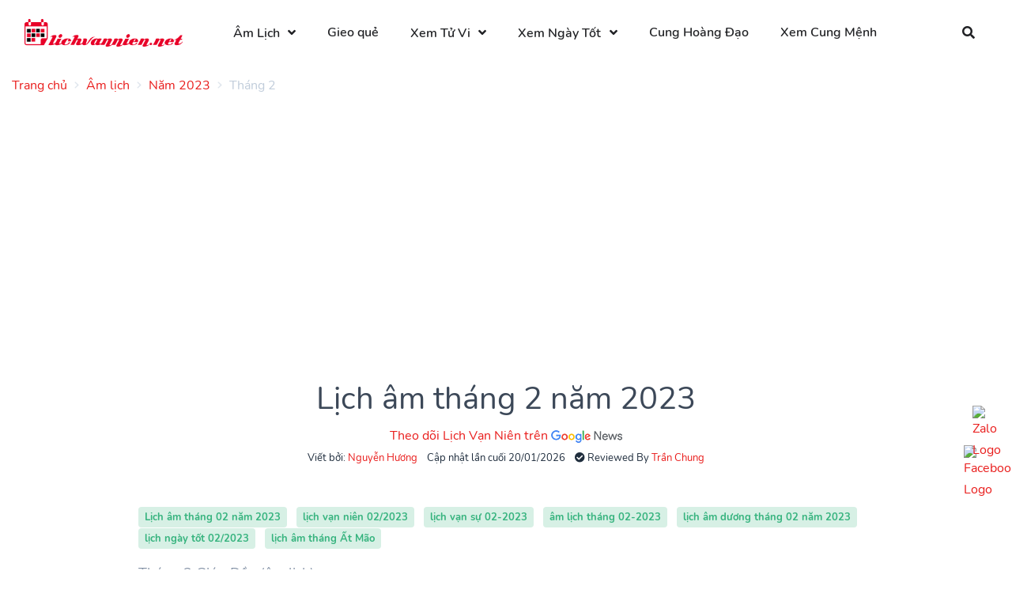

--- FILE ---
content_type: text/html; charset=UTF-8
request_url: https://lichvannien.net/lich-am/nam/2023/thang/2
body_size: 12999
content:
<!doctype html>
<html lang="vi">
<head>
    <meta charset="UTF-8">
<meta name="viewport" content="width=device-width, initial-scale=1.0, maximum-scale=5.0, minimum-scale=1.0">
<meta http-equiv="X-UA-Compatible" content="ie=edge">
<meta name="_token" content="8K4PLF2jSJoePNvIJX68fkB6tmDD4Fn0too8uYyR">

<title>Lịch âm tháng 02/2023 - Lịch vạn niên 02/2023 - Lịch vạn sự tháng 02 năm 2023 - Lịch Vạn Niên</title>
<meta name="description" content="Xem lịch âm tháng 02/2023 - Lịch vạn niên 02/2023 - Lịch vạn sự tháng 02-2023 - Lịch âm dương month/2023 - Lịch ngày tốt month-2023 để biết được ngày tốt ngày xấu trong tháng Ất Mão của năm 2023 cho bạn có thể chọn được ngày tốt: ma chay, cưới hỏi, khai trương...">
<meta name="keywords" content="Lịch âm tháng 02 năm 2023,  lịch vạn niên 02/2023,  lịch vạn sự 02-2023,  âm lịch tháng 02-2023,  lịch âm dương tháng 02 năm 2023,  lịch ngày tốt 02/2023,  lịch âm tháng Ất Mão">
<link rel="canonical" href="https://lichvannien.net/lich-am/nam/2023/thang/2"/>
<meta property="og:title" content="Lịch âm tháng 02/2023 - Lịch vạn niên 02/2023 - Lịch vạn sự tháng 02 năm 2023" />
<meta property="og:description" content="Xem lịch âm tháng 02/2023 - Lịch vạn niên 02/2023 - Lịch vạn sự tháng 02-2023 - Lịch âm dương month/2023 - Lịch ngày tốt month-2023 để biết được ngày tốt ngày xấu trong tháng Ất Mão của năm 2023 cho bạn có thể chọn được ngày tốt: ma chay, cưới hỏi, khai trương..." />

<meta name="twitter:title" content="Lịch âm tháng 02/2023 - Lịch vạn niên 02/2023 - Lịch vạn sự tháng 02 năm 2023" />
<meta name="twitter:description" content="Xem lịch âm tháng 02/2023 - Lịch vạn niên 02/2023 - Lịch vạn sự tháng 02-2023 - Lịch âm dương month/2023 - Lịch ngày tốt month-2023 để biết được ngày tốt ngày xấu trong tháng Ất Mão của năm 2023 cho bạn có thể chọn được ngày tốt: ma chay, cưới hỏi, khai trương..." />

<link rel="alternate" href="https://lichvannien.net/lich-am/nam/2023/thang/2" hreflang="x-default">
<link rel="alternate" href="https://lichvannien.net/lich-am/nam/2023/thang/2" hreflang="vi">
<link rel="icon" type="image/x-icon" href="https://lichvannien.net/favicon.ico">

<link rel="alternate" type="application/atom+xml" href="https://lichvannien.net/feed" title="Posts">
<link rel="stylesheet preload" href="https://lichvannien.net/theme/assets/libs/@fortawesome/fontawesome-free/css/all.min.css?v=1.0.1" media="screen">
<link rel="stylesheet preload" href="https://lichvannien.net/theme/assets/libs/flatpickr/dist/flatpickr.min.css?v=1.0.1" media="screen">
<link rel="stylesheet preload" type="text/css" href="https://lichvannien.net/theme/assets/css/purpose.css?v=1.0.1" media="screen">
<style >[wire\:loading], [wire\:loading\.delay], [wire\:loading\.inline-block], [wire\:loading\.inline], [wire\:loading\.block], [wire\:loading\.flex], [wire\:loading\.table], [wire\:loading\.grid], [wire\:loading\.inline-flex] {display: none;}[wire\:loading\.delay\.shortest], [wire\:loading\.delay\.shorter], [wire\:loading\.delay\.short], [wire\:loading\.delay\.long], [wire\:loading\.delay\.longer], [wire\:loading\.delay\.longest] {display:none;}[wire\:offline] {display: none;}[wire\:dirty]:not(textarea):not(input):not(select) {display: none;}input:-webkit-autofill, select:-webkit-autofill, textarea:-webkit-autofill {animation-duration: 50000s;animation-name: livewireautofill;}@keyframes livewireautofill { from {} }</style>
<style>
    :root {--color-theme: #e82423}.navbar-brand > img { max-width: 200px; }
</style>
    </head>
<body>

    <div class="page-loader loading">
        <div class="lds-ellipsis">
            <div></div>
            <div></div>
            <div></div>
            <div></div>
        </div>
    </div>

    <div class="screen-overlay"></div>
    <header class="header sticky-top" id="header-main">
        <nav class="navbar navbar-main navbar-horizontal navbar-expand-lg navbar-light bg-white" id="navbar-main">
        <div class="container-fluid">
            <a class="navbar-brand mr-lg-5" href="https://lichvannien.net/" title="Lịch Vạn Niên">
                <img ignore-lazy src="https://lichvannien.net/images/logo.png?v=20260120" alt="Lịch Vạn Niên">
            </a>

            <button class="navbar-toggler pr-0" type="button" data-toggle="collapse" data-target="#navbar-main-collapse" aria-controls="navbar-main-collapse" aria-expanded="true" aria-label="Toggle navigation">
                <span class="navbar-toggler-icon"></span>
            </button>

                            <div class="navbar-collapse collapse" id="navbar-main-collapse">
                    <ul class="navbar-nav align-items-lg-center"><li class="nav-item dropdown dropdown-animate " data-toggle="hover"><a data-toggle="dropdown" class="nav-link dropdown-toggle"  title="Lịch âm hôm nay" href="https://lichvannien.net/lich-am" target="_self">Âm Lịch</a><ul class="dropdown-menu"><li class="nav-item "><a  class="nav-link"  title="Lịch Vạn Niên 2025" href="https://lichvannien.net/lich-am/nam/2025" target="_self">Lịch Âm 2025</a></li><li class="nav-item "><a  class="nav-link"  title="Xem Lịch Âm 2026" href="https://lichvannien.net/lich-am/nam/2026" target="_self">Lịch Âm 2026</a></li><li class="nav-item "><a  class="nav-link"  title="Xem Lịch Âm 2027" href="https://lichvannien.net/lich-am/nam/2027" target="_self">Lịch Âm 2027</a></li></ul></li><li class="nav-item "><a  class="nav-link"  title="Gieo quẻ" href="https://lichvannien.net/mai-hoa" target="_self">Gieo quẻ</a></li><li class="nav-item dropdown dropdown-animate " data-toggle="hover"><a data-toggle="dropdown" class="nav-link dropdown-toggle"  title="Xem Tử Vi" href="#" target="_self">Xem Tử Vi</a><ul class="dropdown-menu"><li class="nav-item "><a  class="nav-link"  title="Lá Số Quỷ Cốc Tử" href="https://lichvannien.net/la-so-quy-coc-tu" target="_self">Lá Số Quỷ Cốc Tử</a></li><li class="nav-item "><a  class="nav-link"  title="Lá Số Tử Vi" href="https://lichvannien.net/la-so-tu-vi" target="_self">Lá Số Tử Vi</a></li><li class="nav-item "><a  class="nav-link"  title="Lá Số Tứ Trụ" href="https://lichvannien.net/la-so-tu-tru" target="_self">Lá Số Tứ Trụ</a></li><li class="nav-item "><a  class="nav-link"  title="Tử Vi Trọn Đời" href="https://lichvannien.net/tu-vi-tron-doi" target="_self">Tử Vi Trọn Đời</a></li></ul></li><li class="nav-item dropdown dropdown-animate " data-toggle="hover"><a data-toggle="dropdown" class="nav-link dropdown-toggle"  title="Xem Ngày Tốt" href="#" target="_self">Xem Ngày Tốt</a><ul class="dropdown-menu"><li class="nav-item "><a  class="nav-link"  title="Xem Ngày Tốt Xấu Hôm Nay" href="https://lichvannien.net/lich-am/xem-ngay-tot-xau" target="_self">Xem Ngày Tốt Xấu Hôm Nay</a></li></ul></li><li class="nav-item "><a  class="nav-link"  title="12 Cung Hoàng Đạo" href="https://lichvannien.net/cung-hoang-dao" target="_self">Cung Hoàng Đạo</a></li><li class="nav-item "><a  class="nav-link"  title="Xem Cung Mệnh" href="https://lichvannien.net/xem-cung-menh" target="_self">Xem Cung Mệnh</a></li></ul>
                </div>
            
            <div class="ml-auto d-none d-lg-block">
                <div class="navbar-nav">
                    <ul class="nav">
                        <li class="nav-item mr-0">
                            <a href="#" class="nav-link icon-only" data-action="omnisearch-open" data-target="#omnisearch"><i class="fas fa-search"></i></a>
                        </li>
                    </ul>
                </div>
            </div>
        </div>
    </nav>
</header>

<div id="omnisearch" class="omnisearch">
    <div class="container">
        <!-- Search form -->
        <form method="GET" action="https://lichvannien.net/tim-kiem" accept-charset="UTF-8" role="search">
        <div class="form-group">
            <div class="input-group input-group-merge input-group-flush">
                <div class="input-group-prepend">
                    <span class="input-group-text"><i class="fas fa-search"></i></span>
                </div>
                <input autocomplete="off" name="keyword" type="text" class="form-control" placeholder="Nhập từ khóa cần tìm...">
            </div>
        </div>
        </form>
    </div>
</div>

    <div class="main-content">
        <section>
                            <div class="tt-breadcrumb d-none d-md-block">
                    <div class="container">
                        <nav aria-label="breadcrumb">
        <ol class="breadcrumb breadcrumb-links px-0">
                                                <li class="breadcrumb-item">
                        <a title="Trang chủ"
                           href="https://lichvannien.net"><span>Trang chủ</span></a>
                    </li>
                                                                <li class="breadcrumb-item">
                        <a title="Âm lịch"
                           href="https://lichvannien.net/lich-am"><span>Âm lịch</span></a>
                    </li>
                                                                <li class="breadcrumb-item">
                        <a title="Năm 2023"
                           href="https://lichvannien.net/lich-am/nam/2023"><span>Năm 2023</span></a>
                    </li>
                                                                <li class="breadcrumb-item active">
                        <span>Tháng 2</span>
                    </li>
                                    </ol>
    </nav>

                    </div>
                </div>
            
            
            <div class="container">
                <div class="default ">
        <div class="widget-content">
        <ins class="adsbygoogle" style="display: block;" data-ad-client="ca-pub-8127003052943044" data-ad-slot="8544839896" data-ad-format="auto" data-full-width-responsive="true"></ins>
    </div>
</div>
                                                        <div class="slice slice-sm">
        <div class="row justify-content-center">
            <div class="col-md-9">
                <div class="text-center slice slice-sm">
                    <h1>Lịch âm tháng 2 năm 2023</h1>

                    <a target="_blank" rel="nofollow noopener noopener"
                       href="https://news.google.com/publications/CAAqBwgKMLSeoQswzKi5Aw">Theo dõi Lịch Vạn Niên trên
                        <img src="[data-uri]" alt="ico-google-new.png" />
                    </a>

                    <ul class="list-inline">
                        
                                                    <li class="list-inline-item position-relative author-popover-hover">
                                <small>Viết bởi: <a href="https://lichvannien.net/author/nguyenhuong">Nguyễn Hương</a></small>
                                <div class="author-popover d-none position-absolute zindex-100" style="min-width:400px">
                                    <div class="card mb-0">
                                        <div class="card-body text-left">
                                            <div class="media align-items-center">
    <div>
        <a title="Nguyễn Hương" href="https://lichvannien.net/author/nguyenhuong"
           class="avatar avatar-lg rounded-circle mr-3">
            <img alt="Nguyễn Hương" src="https://lichvannien.net/storage/image/24-01-2021/YKM-8T4-nguyen-huong.jpg">
        </a>
    </div>
    <div class="media-body">
        <span class="d-block h5 mb-0">
             <a title="Nguyễn Hương" href="https://lichvannien.net/author/nguyenhuong">
                 Nguyễn Hương
             </a>
        </span>
        <ul class="list-inline mb-0">
                            <li class="list-inline-item">
                    <a href="https://lichvannien.net">
                        <i class="fas fa-globe"></i>
                    </a>
                </li>
                                        <li class="list-inline-item">
                    <a href="https://www.facebook.com/nguyenhuong04122020/">
                        <i class="fab fa-facebook-square"></i>
                    </a>
                </li>
                                                        </ul>

        <small>Mình là Nguyễn Hương, mình thích du lịch, trải nghiệm các nền văn hóa khác nhau, mình yêu thích chiêm tinh học, hoàng đạo và tâm linh.
Từ nhỏ mình đã yêu thích những câu chuyện thần thoại hy lạp cổ đại và mật ngữ các vì sao. Sau khi tốt nghiệp đại học Yale ngành xã hội học, mình về Việt Nam và cùng với một vài người bạn có cùng đam mê, chúng mình đã lập ra website lichvannien.net để giúp mọi người tra cứu về lịch âm dương, xem ngày tốt - ngày xấu.</small>
    </div>
</div>
                                        </div>
                                    </div>
                                </div>
                            </li>
                                                <li class="list-inline-item">
                            <small>Cập nhật lần cuối 20/01/2026</small>
                        </li>
                                                    <li class="list-inline-item position-relative author-popover-hover">
                                <small><i class="fas fa-check-circle"></i> Reviewed By <a
                                        href="">Trần Chung</a></small>
                                <div class="author-popover d-none position-absolute zindex-100" style="min-width:400px">
                                    <div class="card mb-0">
                                        <div class="card-body text-left">
                                            <div class="media align-items-center">
    <div>
        <a title="Trần Chung" href=""
           class="avatar avatar-lg rounded-circle mr-3">
            <img alt="Trần Chung" src="https://lichvannien.net/storage/image/tran-chung-20240107114902.jpeg">
        </a>
    </div>
    <div class="media-body">
        <span class="d-block h5 mb-0">
             <a title="Trần Chung" href="">
                 Trần Chung
             </a>
        </span>
        <ul class="list-inline mb-0">
                            <li class="list-inline-item">
                    <a href="https://tuvicaimenh.com">
                        <i class="fas fa-globe"></i>
                    </a>
                </li>
                                        <li class="list-inline-item">
                    <a href="https://www.facebook.com/chung.hic/">
                        <i class="fab fa-facebook-square"></i>
                    </a>
                </li>
                                                    <li class="list-inline-item">
                    <a href="https://www.instagram.com/chunghic/">
                        <i class="fab fa-instagram-square"></i>
                    </a>
                </li>
                                        <li class="list-inline-item">
                    <a href="https://www.tiktok.com/@tranchungtv">
                        <i class="fab fa-tiktok"></i>
                    </a>
                </li>
                    </ul>

        <small>Khám phá hành trình và đóng góp của Trần Chung, chuyên gia nổi tiếng trong lĩnh vực tử vi và phong thủy, người bảo trợ nội dung cho website Lichvannien.net.</small>
    </div>
</div>
                                        </div>
                                    </div>
                                </div>
                            </li>
                                            </ul>
                </div>

                <ul class="list-inline">
                    <li class="list-inline-item">
                <span class="badge badge-soft-success">Lịch âm tháng 02 năm 2023</span>
            </li>
                    <li class="list-inline-item">
                <span class="badge badge-soft-success"> lịch vạn niên 02/2023</span>
            </li>
                    <li class="list-inline-item">
                <span class="badge badge-soft-success"> lịch vạn sự 02-2023</span>
            </li>
                    <li class="list-inline-item">
                <span class="badge badge-soft-success"> âm lịch tháng 02-2023</span>
            </li>
                    <li class="list-inline-item">
                <span class="badge badge-soft-success"> lịch âm dương tháng 02 năm 2023</span>
            </li>
                    <li class="list-inline-item">
                <span class="badge badge-soft-success"> lịch ngày tốt 02/2023</span>
            </li>
                    <li class="list-inline-item">
                <span class="badge badge-soft-success"> lịch âm tháng Ất Mão</span>
            </li>
            </ul>

                <div class="lead text-muted mb-0">
                    Tháng 2 Giáp Dần (âm lịch)<br/>
                    <p><span style="font-size: 14px;">﻿</span><span id="docs-internal-guid-f83ff0fb-7fff-42ec-bc23-1153950dffef"><span style="font-variant-numeric: normal; font-variant-east-asian: normal; vertical-align: baseline;">Tháng </span><span style="font-variant-numeric: normal; font-variant-east-asian: normal; vertical-align: baseline;">2</span><span style="font-variant-numeric: normal; font-variant-east-asian: normal; vertical-align: baseline;">&nbsp;là tháng&nbsp;Giáp</span><span style="font-variant-numeric: normal; font-variant-east-asian: normal; vertical-align: baseline;"> Dần âm lịch (còn gọi là tháng Giêng), tháng đầu tiên của năm, tháng mở đầu cho mọi sự trong năm, mở đầu của mùa xuân, là bước giao mùa giữa mùa Đông và mùa Xuân. Tháng giêng năm </span><span style="font-variant-numeric: normal; font-variant-east-asian: normal; vertical-align: baseline;">Quý Mão </span><span style="font-variant-numeric: normal; font-variant-east-asian: normal; vertical-align: baseline;">có thiên can là </span><span style="font-variant-numeric: normal; font-variant-east-asian: normal; vertical-align: baseline;">Giáp</span><span style="font-variant-numeric: normal; font-variant-east-asian: normal; vertical-align: baseline;">, địa chi là Dần, cầm tinh con Hổ. Loài hoa tượng trưng cho tháng giêng (tháng chính nguyệt) là hoa Cúc Trường Sinh. Người sinh tháng </span><span style="font-variant-numeric: normal; font-variant-east-asian: normal; vertical-align: baseline;">Giáp</span><span style="font-variant-numeric: normal; font-variant-east-asian: normal; vertical-align: baseline;"> Dần là người luôn tận tụy và hết lòng trong công việc, tuy nhiên lại rất nhạy cảm trước những lời nói của người khác, dễ trở nên đa nghi và dễ bị tổn thương. Bạn luôn luôn tự tin, năng động, trẻ trung thích khám phá cuộc sống sôi động, là người mang đầy đủ các yếu tố cần thiết của một nhà lãnh đạo. Tháng giêng ở miền bắc Việt Nam là tháng đặc trưng với thời tiết mưa phùn, mưa xuân ẩm ướt kéo dài đằng đẵng; Ở miền nam Việt Nam đặc trưng với thời tiết ấm áp không mưa. </span></span><br></p>

                    <p>
                        Tiết khí:
                    </p>
                    <ul>
                                                    <li>Đại hàn (từ ngày 01/02/2023 đến ngày 03/02/2023)</li>
                                                    <li>Lập xuân (từ ngày 04/02/2023 đến ngày 18/02/2023)</li>
                                                    <li>Vũ thủy (từ ngày 19/02/2023 đến ngày 28/02/2023)</li>
                                            </ul>
                </div>
            </div>
        </div>
    </div>

    <section class="slice">
        <div class="row justify-content-center">
            <div class="col-md-9">
                <div class="card">
    <div class="card-header">
        <h2 class="card-title h5 text-uppercase mb-0">
            Chuyển đổi lịch âm dương  tháng 2 năm 2023
        </h2>
    </div>
    <div class="card-body">
        <p>Chọn ngày dương lịch bất kỳ</p>
        <form method="POST" action="https://lichvannien.net/lich-am/doi-ngay-duong-sang-am" accept-charset="UTF-8" id="form-convert-lich"><input name="_token" type="hidden" value="8K4PLF2jSJoePNvIJX68fkB6tmDD4Fn0too8uYyR">
        <div wire:id="kBoVO1z7YI2vUSddU1RF" wire:initial-data="{&quot;fingerprint&quot;:{&quot;id&quot;:&quot;kBoVO1z7YI2vUSddU1RF&quot;,&quot;name&quot;:&quot;calendar-select&quot;,&quot;locale&quot;:&quot;vi&quot;,&quot;path&quot;:&quot;lich-am\/nam\/2023\/thang\/2&quot;,&quot;method&quot;:&quot;GET&quot;,&quot;v&quot;:&quot;acj&quot;},&quot;effects&quot;:{&quot;listeners&quot;:[]},&quot;serverMemo&quot;:{&quot;children&quot;:[],&quot;errors&quot;:[],&quot;htmlHash&quot;:&quot;3919366e&quot;,&quot;data&quot;:{&quot;type&quot;:1,&quot;selectedYear&quot;:&quot;2023&quot;,&quot;selectedMonth&quot;:&quot;2&quot;,&quot;selectedDay&quot;:&quot;20&quot;},&quot;dataMeta&quot;:[],&quot;checksum&quot;:&quot;238a404720e0cc9e589b455915d75ed78c3beca9d2ea1fde30b67f2b21749d19&quot;}}" class="form-row">
    <div class="col-md-3 mb-3 mb-md-0">
        <select class="custom-select" wire:model="selectedYear" name="year"><option selected="selected" value="">Chọn Năm</option><option value="1900">1900</option><option value="1901">1901</option><option value="1902">1902</option><option value="1903">1903</option><option value="1904">1904</option><option value="1905">1905</option><option value="1906">1906</option><option value="1907">1907</option><option value="1908">1908</option><option value="1909">1909</option><option value="1910">1910</option><option value="1911">1911</option><option value="1912">1912</option><option value="1913">1913</option><option value="1914">1914</option><option value="1915">1915</option><option value="1916">1916</option><option value="1917">1917</option><option value="1918">1918</option><option value="1919">1919</option><option value="1920">1920</option><option value="1921">1921</option><option value="1922">1922</option><option value="1923">1923</option><option value="1924">1924</option><option value="1925">1925</option><option value="1926">1926</option><option value="1927">1927</option><option value="1928">1928</option><option value="1929">1929</option><option value="1930">1930</option><option value="1931">1931</option><option value="1932">1932</option><option value="1933">1933</option><option value="1934">1934</option><option value="1935">1935</option><option value="1936">1936</option><option value="1937">1937</option><option value="1938">1938</option><option value="1939">1939</option><option value="1940">1940</option><option value="1941">1941</option><option value="1942">1942</option><option value="1943">1943</option><option value="1944">1944</option><option value="1945">1945</option><option value="1946">1946</option><option value="1947">1947</option><option value="1948">1948</option><option value="1949">1949</option><option value="1950">1950</option><option value="1951">1951</option><option value="1952">1952</option><option value="1953">1953</option><option value="1954">1954</option><option value="1955">1955</option><option value="1956">1956</option><option value="1957">1957</option><option value="1958">1958</option><option value="1959">1959</option><option value="1960">1960</option><option value="1961">1961</option><option value="1962">1962</option><option value="1963">1963</option><option value="1964">1964</option><option value="1965">1965</option><option value="1966">1966</option><option value="1967">1967</option><option value="1968">1968</option><option value="1969">1969</option><option value="1970">1970</option><option value="1971">1971</option><option value="1972">1972</option><option value="1973">1973</option><option value="1974">1974</option><option value="1975">1975</option><option value="1976">1976</option><option value="1977">1977</option><option value="1978">1978</option><option value="1979">1979</option><option value="1980">1980</option><option value="1981">1981</option><option value="1982">1982</option><option value="1983">1983</option><option value="1984">1984</option><option value="1985">1985</option><option value="1986">1986</option><option value="1987">1987</option><option value="1988">1988</option><option value="1989">1989</option><option value="1990">1990</option><option value="1991">1991</option><option value="1992">1992</option><option value="1993">1993</option><option value="1994">1994</option><option value="1995">1995</option><option value="1996">1996</option><option value="1997">1997</option><option value="1998">1998</option><option value="1999">1999</option><option value="2000">2000</option><option value="2001">2001</option><option value="2002">2002</option><option value="2003">2003</option><option value="2004">2004</option><option value="2005">2005</option><option value="2006">2006</option><option value="2007">2007</option><option value="2008">2008</option><option value="2009">2009</option><option value="2010">2010</option><option value="2011">2011</option><option value="2012">2012</option><option value="2013">2013</option><option value="2014">2014</option><option value="2015">2015</option><option value="2016">2016</option><option value="2017">2017</option><option value="2018">2018</option><option value="2019">2019</option><option value="2020">2020</option><option value="2021">2021</option><option value="2022">2022</option><option value="2023">2023</option><option value="2024">2024</option><option value="2025">2025</option><option value="2026">2026</option><option value="2027">2027</option><option value="2028">2028</option><option value="2029">2029</option><option value="2030">2030</option><option value="2031">2031</option><option value="2032">2032</option><option value="2033">2033</option><option value="2034">2034</option><option value="2035">2035</option><option value="2036">2036</option><option value="2037">2037</option><option value="2038">2038</option><option value="2039">2039</option><option value="2040">2040</option><option value="2041">2041</option><option value="2042">2042</option><option value="2043">2043</option><option value="2044">2044</option><option value="2045">2045</option><option value="2046">2046</option><option value="2047">2047</option><option value="2048">2048</option><option value="2049">2049</option><option value="2050">2050</option></select>
    </div>
    <div class="col-md-3 mb-3 mb-md-0">
        <select class="custom-select" wire:model="selectedMonth" name="month"><option selected="selected" value="">Chọn Tháng</option><option value="1">1</option><option value="2">2</option><option value="3">3</option><option value="4">4</option><option value="5">5</option><option value="6">6</option><option value="7">7</option><option value="8">8</option><option value="9">9</option><option value="10">10</option><option value="11">11</option><option value="12">12</option></select>
    </div>
    <div class="col-md-3">
        <select  class="custom-select" name="day"><option value="">Chọn Ngày</option><option value="01">01</option><option value="02">02</option><option value="03">03</option><option value="04">04</option><option value="05">05</option><option value="06">06</option><option value="07">07</option><option value="08">08</option><option value="09">09</option><option value="10">10</option><option value="11">11</option><option value="12">12</option><option value="13">13</option><option value="14">14</option><option value="15">15</option><option value="16">16</option><option value="17">17</option><option value="18">18</option><option value="19">19</option><option value="20" selected="selected">20</option><option value="21">21</option><option value="22">22</option><option value="23">23</option><option value="24">24</option><option value="25">25</option><option value="26">26</option><option value="27">27</option><option value="28">28</option></select>
    </div>
    <div class="col-md-3">
        <button class="btn btn-red" type="submit">Chuyển đổi</button>
    </div>
</div>

<!-- Livewire Component wire-end:kBoVO1z7YI2vUSddU1RF -->        </form>
    </div>
</div>


                <div class="card">
                    <div class="card-header bg-red">
                        <h2 class="card-title h5 mb-0 text-center text-white text-uppercase">
                            <a href="https://lichvannien.net/lich-am/nam/2023/thang/1" class="text-white mr-2"><i
                                    aria-hidden="true" class="fas fa-angle-left"></i></a>
                            Lịch âm dương tháng 2 năm 2023
                            <a href="https://lichvannien.net/lich-am/nam/2023/thang/3" class="text-white ml-2"><i
                                    aria-hidden="true" class="fas fa-angle-right"></i></a>
                        </h2>
                    </div>
                    <div class="card-body p-0 card-month">
                        <div class="table-responsive-sm">
                            <table class="table table-bordered table-month">
    <thead>
    <tr class="text-center">
        <th>Thứ hai</th>
        <th>Thứ ba</th>
        <th>Thứ tư</th>
        <th>Thứ năm</th>
        <th>Thứ sáu</th>
        <th>Thứ bảy</th>
        <th>Chủ nhật</th>
    </tr>
    </thead>
    <tbody>
    <tr class="week"><td class="skip"></td><td class="skip"></td><td ><a href="https://lichvannien.net/lich-am/nam/2023/thang/2/ngay/1" title="Xem lịch âm ngày 1 tháng 2 năm 2023">
                            <div class="duong">1<div class="dao xau">●</div></div>
                            <div class=am>11/1 Hắc đạo</div>
                        </a></td><td ><a href="https://lichvannien.net/lich-am/nam/2023/thang/2/ngay/2" title="Xem lịch âm ngày 2 tháng 2 năm 2023">
                            <div class="duong">2<div class="dao xau">●</div></div>
                            <div class=am>12 Hắc đạo</div>
                        </a></td><td ><a href="https://lichvannien.net/lich-am/nam/2023/thang/2/ngay/3" title="Xem lịch âm ngày 3 tháng 2 năm 2023">
                            <div class="duong">3<div class="dao xau">●</div></div>
                            <div class=am>13 Nhâm Thìn</div>
                        </a></td><td ><a href="https://lichvannien.net/lich-am/nam/2023/thang/2/ngay/4" title="Xem lịch âm ngày 4 tháng 2 năm 2023">
                            <div class="duong sat">4<div class="dao tot">●</div></div>
                            <div class=am>14 Quý Tị</div>
                        </a></td><td ><a href="https://lichvannien.net/lich-am/nam/2023/thang/2/ngay/5" title="Xem lịch âm ngày 5 tháng 2 năm 2023">
                            <div class="duong sun">5<div class="dao xau">●</div></div>
                            <div class=am>15 Hắc đạo</div>
                        </a></td></tr><tr class="week"><td ><a href="https://lichvannien.net/lich-am/nam/2023/thang/2/ngay/6" title="Xem lịch âm ngày 6 tháng 2 năm 2023">
                            <div class="duong">6<div class="dao tot">●</div></div>
                            <div class=am>16 Ất Mùi</div>
                        </a></td><td ><a href="https://lichvannien.net/lich-am/nam/2023/thang/2/ngay/7" title="Xem lịch âm ngày 7 tháng 2 năm 2023">
                            <div class="duong">7<div class="dao xau">●</div></div>
                            <div class=am>17 Hắc đạo</div>
                        </a></td><td ><a href="https://lichvannien.net/lich-am/nam/2023/thang/2/ngay/8" title="Xem lịch âm ngày 8 tháng 2 năm 2023">
                            <div class="duong">8<div class="dao xau">●</div></div>
                            <div class=am>18 Hắc đạo</div>
                        </a></td><td ><a href="https://lichvannien.net/lich-am/nam/2023/thang/2/ngay/9" title="Xem lịch âm ngày 9 tháng 2 năm 2023">
                            <div class="duong">9<div class="dao xau">●</div></div>
                            <div class=am>19 Mậu Tuất</div>
                        </a></td><td ><a href="https://lichvannien.net/lich-am/nam/2023/thang/2/ngay/10" title="Xem lịch âm ngày 10 tháng 2 năm 2023">
                            <div class="duong">10<div class="dao xau">●</div></div>
                            <div class=am>20 Hắc đạo</div>
                        </a></td><td ><a href="https://lichvannien.net/lich-am/nam/2023/thang/2/ngay/11" title="Xem lịch âm ngày 11 tháng 2 năm 2023">
                            <div class="duong sat">11<div class="dao tot">●</div></div>
                            <div class=am>21 Canh Tý</div>
                        </a></td><td ><a href="https://lichvannien.net/lich-am/nam/2023/thang/2/ngay/12" title="Xem lịch âm ngày 12 tháng 2 năm 2023">
                            <div class="duong sun">12<div class="dao tot">●</div></div>
                            <div class=am>22 Tân Sửu</div>
                        </a></td></tr><tr class="week"><td ><a href="https://lichvannien.net/lich-am/nam/2023/thang/2/ngay/13" title="Xem lịch âm ngày 13 tháng 2 năm 2023">
                            <div class="duong">13<div class="dao xau">●</div></div>
                            <div class=am>23 Hắc đạo</div>
                        </a></td><td ><a href="https://lichvannien.net/lich-am/nam/2023/thang/2/ngay/14" title="Xem lịch âm ngày 14 tháng 2 năm 2023">
                            <div class="duong">14<div class="dao xau">●</div></div>
                            <div class=am>24 Hắc đạo</div>
                        </a></td><td ><a href="https://lichvannien.net/lich-am/nam/2023/thang/2/ngay/15" title="Xem lịch âm ngày 15 tháng 2 năm 2023">
                            <div class="duong">15<div class="dao xau">●</div></div>
                            <div class=am>25 Giáp Thìn</div>
                        </a></td><td ><a href="https://lichvannien.net/lich-am/nam/2023/thang/2/ngay/16" title="Xem lịch âm ngày 16 tháng 2 năm 2023">
                            <div class="duong">16<div class="dao tot">●</div></div>
                            <div class=am>26 Ất Tị</div>
                        </a></td><td ><a href="https://lichvannien.net/lich-am/nam/2023/thang/2/ngay/17" title="Xem lịch âm ngày 17 tháng 2 năm 2023">
                            <div class="duong">17<div class="dao xau">●</div></div>
                            <div class=am>27 Hắc đạo</div>
                        </a></td><td ><a href="https://lichvannien.net/lich-am/nam/2023/thang/2/ngay/18" title="Xem lịch âm ngày 18 tháng 2 năm 2023">
                            <div class="duong sat">18<div class="dao tot">●</div></div>
                            <div class=am>28 Đinh Mùi</div>
                        </a></td><td ><a href="https://lichvannien.net/lich-am/nam/2023/thang/2/ngay/19" title="Xem lịch âm ngày 19 tháng 2 năm 2023">
                            <div class="duong sun">19<div class="dao xau">●</div></div>
                            <div class=am>29 Hắc đạo</div>
                        </a></td></tr><tr class="week"><td ><a href="https://lichvannien.net/lich-am/nam/2023/thang/2/ngay/20" title="Xem lịch âm ngày 20 tháng 2 năm 2023">
                            <div class="duong">20<div class="dao tot">●</div></div>
                            <div class=am>1/2 Kỷ Dậu</div>
                        </a></td><td ><a href="https://lichvannien.net/lich-am/nam/2023/thang/2/ngay/21" title="Xem lịch âm ngày 21 tháng 2 năm 2023">
                            <div class="duong">21<div class="dao xau">●</div></div>
                            <div class=am>2 Hắc đạo</div>
                        </a></td><td ><a href="https://lichvannien.net/lich-am/nam/2023/thang/2/ngay/22" title="Xem lịch âm ngày 22 tháng 2 năm 2023">
                            <div class="duong">22<div class="dao xau">●</div></div>
                            <div class=am>3 Hắc đạo</div>
                        </a></td><td ><a href="https://lichvannien.net/lich-am/nam/2023/thang/2/ngay/23" title="Xem lịch âm ngày 23 tháng 2 năm 2023">
                            <div class="duong">23<div class="dao xau">●</div></div>
                            <div class=am>4 Nhâm Tý</div>
                        </a></td><td ><a href="https://lichvannien.net/lich-am/nam/2023/thang/2/ngay/24" title="Xem lịch âm ngày 24 tháng 2 năm 2023">
                            <div class="duong">24<div class="dao xau">●</div></div>
                            <div class=am>5 Hắc đạo</div>
                        </a></td><td ><a href="https://lichvannien.net/lich-am/nam/2023/thang/2/ngay/25" title="Xem lịch âm ngày 25 tháng 2 năm 2023">
                            <div class="duong sat">25<div class="dao tot">●</div></div>
                            <div class=am>6 Giáp Dần</div>
                        </a></td><td ><a href="https://lichvannien.net/lich-am/nam/2023/thang/2/ngay/26" title="Xem lịch âm ngày 26 tháng 2 năm 2023">
                            <div class="duong sun">26<div class="dao tot">●</div></div>
                            <div class=am>7 Ất Mão</div>
                        </a></td></tr>    </tbody>
</table>
                        </div>
                    </div>
                    <div class="card-footer border-top-0">
                        <span style="color: red">Màu Đỏ</span> (Hoàng Đạo) - <span style="color: purple">Màu Tím</span>
                        (Hắc Đạo)
                    </div>
                </div>

                <div class="card">
                    <div class="card-header">
                        <h2 class="card-title h5 text-uppercase mb-0">Ngày tốt xấu tháng 2</h2>
                    </div>
                    <div class="card-body">
                        <div class="row">
                            <div class="col-12 col-md-6">
                                <h3 class="mb-4">Ngày tốt tháng 2 (Hoàng đạo)</h3>

                                <ul class="list-unstyled mb-0">
                                                                                                                                                                                                                                                                                                                                                            <li>
                                                <a href="https://lichvannien.net/lich-am/nam/2023/thang/2/ngay/4"
                                                   class="btn btn-outline-red btn-block mb-2"
                                                   title="Xem lịch âm ngày 4 tháng 2 năm 2023">
                                                    Ngày 4 tháng 2
                                                    năm 2023
                                                </a>
                                            </li>
                                                                                                                                                                                                                                            <li>
                                                <a href="https://lichvannien.net/lich-am/nam/2023/thang/2/ngay/6"
                                                   class="btn btn-outline-red btn-block mb-2"
                                                   title="Xem lịch âm ngày 6 tháng 2 năm 2023">
                                                    Ngày 6 tháng 2
                                                    năm 2023
                                                </a>
                                            </li>
                                                                                                                                                                                                                                                                                                                                                                                                                                                                                <li>
                                                <a href="https://lichvannien.net/lich-am/nam/2023/thang/2/ngay/11"
                                                   class="btn btn-outline-red btn-block mb-2"
                                                   title="Xem lịch âm ngày 11 tháng 2 năm 2023">
                                                    Ngày 11 tháng 2
                                                    năm 2023
                                                </a>
                                            </li>
                                                                                                                                                                <li>
                                                <a href="https://lichvannien.net/lich-am/nam/2023/thang/2/ngay/12"
                                                   class="btn btn-outline-red btn-block mb-2"
                                                   title="Xem lịch âm ngày 12 tháng 2 năm 2023">
                                                    Ngày 12 tháng 2
                                                    năm 2023
                                                </a>
                                            </li>
                                                                                                                                                                                                                                                                                                                                                                                                    <li>
                                                <a href="https://lichvannien.net/lich-am/nam/2023/thang/2/ngay/16"
                                                   class="btn btn-outline-red btn-block mb-2"
                                                   title="Xem lịch âm ngày 16 tháng 2 năm 2023">
                                                    Ngày 16 tháng 2
                                                    năm 2023
                                                </a>
                                            </li>
                                                                                                                                                                                                                                            <li>
                                                <a href="https://lichvannien.net/lich-am/nam/2023/thang/2/ngay/18"
                                                   class="btn btn-outline-red btn-block mb-2"
                                                   title="Xem lịch âm ngày 18 tháng 2 năm 2023">
                                                    Ngày 18 tháng 2
                                                    năm 2023
                                                </a>
                                            </li>
                                                                                                                                                                                                                                            <li>
                                                <a href="https://lichvannien.net/lich-am/nam/2023/thang/2/ngay/20"
                                                   class="btn btn-outline-red btn-block mb-2"
                                                   title="Xem lịch âm ngày 20 tháng 2 năm 2023">
                                                    Ngày 20 tháng 2
                                                    năm 2023
                                                </a>
                                            </li>
                                                                                                                                                                                                                                                                                                                                                                                                                                                                                <li>
                                                <a href="https://lichvannien.net/lich-am/nam/2023/thang/2/ngay/25"
                                                   class="btn btn-outline-red btn-block mb-2"
                                                   title="Xem lịch âm ngày 25 tháng 2 năm 2023">
                                                    Ngày 25 tháng 2
                                                    năm 2023
                                                </a>
                                            </li>
                                                                                                                                                                <li>
                                                <a href="https://lichvannien.net/lich-am/nam/2023/thang/2/ngay/26"
                                                   class="btn btn-outline-red btn-block mb-2"
                                                   title="Xem lịch âm ngày 26 tháng 2 năm 2023">
                                                    Ngày 26 tháng 2
                                                    năm 2023
                                                </a>
                                            </li>
                                                                                                                                                                                                                                                                    </ul>
                            </div>
                            <div class="col-12 col-md-6">
                                <h3 class="mb-4">Ngày xấu tháng 2 (Hắc đạo)</h3>

                                <ul class="list-unstyled mb-0">
                                                                                                                        <li>
                                                <a href="https://lichvannien.net/lich-am/nam/2023/thang/2/ngay/1"
                                                   class="btn btn-outline-purple btn-block mb-2"
                                                   title="Xem lịch âm ngày 1 tháng 2 năm 2023">
                                                    Ngày 1 tháng 2
                                                    năm 2023
                                                </a>
                                            </li>
                                                                                                                                                                <li>
                                                <a href="https://lichvannien.net/lich-am/nam/2023/thang/2/ngay/2"
                                                   class="btn btn-outline-purple btn-block mb-2"
                                                   title="Xem lịch âm ngày 2 tháng 2 năm 2023">
                                                    Ngày 2 tháng 2
                                                    năm 2023
                                                </a>
                                            </li>
                                                                                                                                                                <li>
                                                <a href="https://lichvannien.net/lich-am/nam/2023/thang/2/ngay/3"
                                                   class="btn btn-outline-purple btn-block mb-2"
                                                   title="Xem lịch âm ngày 3 tháng 2 năm 2023">
                                                    Ngày 3 tháng 2
                                                    năm 2023
                                                </a>
                                            </li>
                                                                                                                                                                                                                                            <li>
                                                <a href="https://lichvannien.net/lich-am/nam/2023/thang/2/ngay/5"
                                                   class="btn btn-outline-purple btn-block mb-2"
                                                   title="Xem lịch âm ngày 5 tháng 2 năm 2023">
                                                    Ngày 5 tháng 2
                                                    năm 2023
                                                </a>
                                            </li>
                                                                                                                                                                                                                                            <li>
                                                <a href="https://lichvannien.net/lich-am/nam/2023/thang/2/ngay/7"
                                                   class="btn btn-outline-purple btn-block mb-2"
                                                   title="Xem lịch âm ngày 7 tháng 2 năm 2023">
                                                    Ngày 7 tháng 2
                                                    năm 2023
                                                </a>
                                            </li>
                                                                                                                                                                <li>
                                                <a href="https://lichvannien.net/lich-am/nam/2023/thang/2/ngay/8"
                                                   class="btn btn-outline-purple btn-block mb-2"
                                                   title="Xem lịch âm ngày 8 tháng 2 năm 2023">
                                                    Ngày 8 tháng 2
                                                    năm 2023
                                                </a>
                                            </li>
                                                                                                                                                                <li>
                                                <a href="https://lichvannien.net/lich-am/nam/2023/thang/2/ngay/9"
                                                   class="btn btn-outline-purple btn-block mb-2"
                                                   title="Xem lịch âm ngày 9 tháng 2 năm 2023">
                                                    Ngày 9 tháng 2
                                                    năm 2023
                                                </a>
                                            </li>
                                                                                                                                                                <li>
                                                <a href="https://lichvannien.net/lich-am/nam/2023/thang/2/ngay/10"
                                                   class="btn btn-outline-purple btn-block mb-2"
                                                   title="Xem lịch âm ngày 10 tháng 2 năm 2023">
                                                    Ngày 10 tháng 2
                                                    năm 2023
                                                </a>
                                            </li>
                                                                                                                                                                                                                                                                                                                        <li>
                                                <a href="https://lichvannien.net/lich-am/nam/2023/thang/2/ngay/13"
                                                   class="btn btn-outline-purple btn-block mb-2"
                                                   title="Xem lịch âm ngày 13 tháng 2 năm 2023">
                                                    Ngày 13 tháng 2
                                                    năm 2023
                                                </a>
                                            </li>
                                                                                                                                                                <li>
                                                <a href="https://lichvannien.net/lich-am/nam/2023/thang/2/ngay/14"
                                                   class="btn btn-outline-purple btn-block mb-2"
                                                   title="Xem lịch âm ngày 14 tháng 2 năm 2023">
                                                    Ngày 14 tháng 2
                                                    năm 2023
                                                </a>
                                            </li>
                                                                                                                                                                <li>
                                                <a href="https://lichvannien.net/lich-am/nam/2023/thang/2/ngay/15"
                                                   class="btn btn-outline-purple btn-block mb-2"
                                                   title="Xem lịch âm ngày 15 tháng 2 năm 2023">
                                                    Ngày 15 tháng 2
                                                    năm 2023
                                                </a>
                                            </li>
                                                                                                                                                                                                                                            <li>
                                                <a href="https://lichvannien.net/lich-am/nam/2023/thang/2/ngay/17"
                                                   class="btn btn-outline-purple btn-block mb-2"
                                                   title="Xem lịch âm ngày 17 tháng 2 năm 2023">
                                                    Ngày 17 tháng 2
                                                    năm 2023
                                                </a>
                                            </li>
                                                                                                                                                                                                                                            <li>
                                                <a href="https://lichvannien.net/lich-am/nam/2023/thang/2/ngay/19"
                                                   class="btn btn-outline-purple btn-block mb-2"
                                                   title="Xem lịch âm ngày 19 tháng 2 năm 2023">
                                                    Ngày 19 tháng 2
                                                    năm 2023
                                                </a>
                                            </li>
                                                                                                                                                                                                                                            <li>
                                                <a href="https://lichvannien.net/lich-am/nam/2023/thang/2/ngay/21"
                                                   class="btn btn-outline-purple btn-block mb-2"
                                                   title="Xem lịch âm ngày 21 tháng 2 năm 2023">
                                                    Ngày 21 tháng 2
                                                    năm 2023
                                                </a>
                                            </li>
                                                                                                                                                                <li>
                                                <a href="https://lichvannien.net/lich-am/nam/2023/thang/2/ngay/22"
                                                   class="btn btn-outline-purple btn-block mb-2"
                                                   title="Xem lịch âm ngày 22 tháng 2 năm 2023">
                                                    Ngày 22 tháng 2
                                                    năm 2023
                                                </a>
                                            </li>
                                                                                                                                                                <li>
                                                <a href="https://lichvannien.net/lich-am/nam/2023/thang/2/ngay/23"
                                                   class="btn btn-outline-purple btn-block mb-2"
                                                   title="Xem lịch âm ngày 23 tháng 2 năm 2023">
                                                    Ngày 23 tháng 2
                                                    năm 2023
                                                </a>
                                            </li>
                                                                                                                                                                <li>
                                                <a href="https://lichvannien.net/lich-am/nam/2023/thang/2/ngay/24"
                                                   class="btn btn-outline-purple btn-block mb-2"
                                                   title="Xem lịch âm ngày 24 tháng 2 năm 2023">
                                                    Ngày 24 tháng 2
                                                    năm 2023
                                                </a>
                                            </li>
                                                                                                                                                                                                                                                                                                                        <li>
                                                <a href="https://lichvannien.net/lich-am/nam/2023/thang/2/ngay/27"
                                                   class="btn btn-outline-purple btn-block mb-2"
                                                   title="Xem lịch âm ngày 27 tháng 2 năm 2023">
                                                    Ngày 27 tháng 2
                                                    năm 2023
                                                </a>
                                            </li>
                                                                                                                                                                <li>
                                                <a href="https://lichvannien.net/lich-am/nam/2023/thang/2/ngay/28"
                                                   class="btn btn-outline-purple btn-block mb-2"
                                                   title="Xem lịch âm ngày 28 tháng 2 năm 2023">
                                                    Ngày 28 tháng 2
                                                    năm 2023
                                                </a>
                                            </li>
                                                                                                            </ul>
                            </div>
                        </div>
                    </div>
                </div>

                <div class="card">
                    <div class="card-header">
                        <h2 class="card-title h5 text-uppercase mb-0">Xem lịch âm các tháng khác trong
                            năm 2023</h2>
                    </div>
                    <div class="card-body">
                        <div class="row">
                                                            <div class="col-12 col-md-6">
                                    <ul class="list-unstyled mb-0">
                                                                                    <li>
                                                <a href="https://lichvannien.net/lich-am/nam/2023/thang/1"
                                                   class="btn btn-outline-dark btn-block mb-2"
                                                   title="Lịch âm tháng 1 năm 2023">
                                                    Lịch âm tháng 1
                                                </a>
                                            </li>
                                                                                    <li>
                                                <a href="https://lichvannien.net/lich-am/nam/2023/thang/2"
                                                   class="btn btn-outline-dark btn-block mb-2"
                                                   title="Lịch âm tháng 2 năm 2023">
                                                    Lịch âm tháng 2
                                                </a>
                                            </li>
                                                                                    <li>
                                                <a href="https://lichvannien.net/lich-am/nam/2023/thang/3"
                                                   class="btn btn-outline-dark btn-block mb-2"
                                                   title="Lịch âm tháng 3 năm 2023">
                                                    Lịch âm tháng 3
                                                </a>
                                            </li>
                                                                                    <li>
                                                <a href="https://lichvannien.net/lich-am/nam/2023/thang/4"
                                                   class="btn btn-outline-dark btn-block mb-2"
                                                   title="Lịch âm tháng 4 năm 2023">
                                                    Lịch âm tháng 4
                                                </a>
                                            </li>
                                                                                    <li>
                                                <a href="https://lichvannien.net/lich-am/nam/2023/thang/5"
                                                   class="btn btn-outline-dark btn-block mb-2"
                                                   title="Lịch âm tháng 5 năm 2023">
                                                    Lịch âm tháng 5
                                                </a>
                                            </li>
                                                                                    <li>
                                                <a href="https://lichvannien.net/lich-am/nam/2023/thang/6"
                                                   class="btn btn-outline-dark btn-block mb-2"
                                                   title="Lịch âm tháng 6 năm 2023">
                                                    Lịch âm tháng 6
                                                </a>
                                            </li>
                                                                            </ul>
                                </div>
                                                            <div class="col-12 col-md-6">
                                    <ul class="list-unstyled mb-0">
                                                                                    <li>
                                                <a href="https://lichvannien.net/lich-am/nam/2023/thang/7"
                                                   class="btn btn-outline-dark btn-block mb-2"
                                                   title="Lịch âm tháng 7 năm 2023">
                                                    Lịch âm tháng 7
                                                </a>
                                            </li>
                                                                                    <li>
                                                <a href="https://lichvannien.net/lich-am/nam/2023/thang/8"
                                                   class="btn btn-outline-dark btn-block mb-2"
                                                   title="Lịch âm tháng 8 năm 2023">
                                                    Lịch âm tháng 8
                                                </a>
                                            </li>
                                                                                    <li>
                                                <a href="https://lichvannien.net/lich-am/nam/2023/thang/9"
                                                   class="btn btn-outline-dark btn-block mb-2"
                                                   title="Lịch âm tháng 9 năm 2023">
                                                    Lịch âm tháng 9
                                                </a>
                                            </li>
                                                                                    <li>
                                                <a href="https://lichvannien.net/lich-am/nam/2023/thang/10"
                                                   class="btn btn-outline-dark btn-block mb-2"
                                                   title="Lịch âm tháng 10 năm 2023">
                                                    Lịch âm tháng 10
                                                </a>
                                            </li>
                                                                                    <li>
                                                <a href="https://lichvannien.net/lich-am/nam/2023/thang/11"
                                                   class="btn btn-outline-dark btn-block mb-2"
                                                   title="Lịch âm tháng 11 năm 2023">
                                                    Lịch âm tháng 11
                                                </a>
                                            </li>
                                                                                    <li>
                                                <a href="https://lichvannien.net/lich-am/nam/2023/thang/12"
                                                   class="btn btn-outline-dark btn-block mb-2"
                                                   title="Lịch âm tháng 12 năm 2023">
                                                    Lịch âm tháng 12
                                                </a>
                                            </li>
                                                                            </ul>
                                </div>
                                                    </div>
                    </div>
                </div>

                <div class="calendar-content">
                    <h2>Ngày lễ dương lịch tháng 2</h2><ul class="list-content"><li>14/2: Lễ tình nhân (Valentine).</li><li>27/2: Ngày thầy thuốc Việt Nam.</li></ul><h2>Sự kiện lịch sử tháng 2</h2><ul class="list-content"><li>03/02/1930 : Thành lập Đảng cộng sản Việt Nam</li><li>08/02/1941 : Lãnh tụ Hồ Chí Minh trở về nước trực tiếp lãnh đạo cách mạng Việt Nam</li><li>27/02/1955 : Ngày thầy thuốc Việt Nam</li><li>14/02 : Ngày lễ tình yêu</li></ul><h2>Ngày lễ âm lịch tháng 2</h2><ul class="list-content"><li>1/1: Tết Nguyên Đán.</li><li>15/1: Tết Nguyên Tiêu (Lễ Thượng Nguyên).</li></ul><h2>Ngày xuất hành âm lịch</h2><ul class="list-content"><li>11/1 - Ngày <b>Đạo Tặc</b>: rất xấu, xuất hành bị hại, mất của.</li><li>12/1 - Ngày <b>Hảo Thương</b>: xuất hành thuận lợi, gặp qúy nhân phù trợ, làm mọi việc vừa lòng, như ý muốn, áo phẩm vinh quy.</li><li>13/1 - Ngày <b>Đường Phong</b>: rất tốt, xuất hành thuận lợi, cầu tài được như ý muốn, gặp quý nhân phù trợ.</li><li>14/1 - Ngày <b>Kim Thổ</b>: ra đi nhỡ tàu, nhỡ xe, cầu tài không được, trên đường đi mất của, bất lợi.</li><li>15/1 - Ngày <b>Kim Dương</b>: xuất hành tốt, có quý nhân phù trợ, tài lộc thông suốt, thưa kiện có nhiều lý phải.</li><li>16/1 - Ngày <b>Thuần Dương</b>: xuất hành tốt, lúc về cũng tốt, nhiều thuận lợi, được người tốt giúp đỡ, cầu tài được như ý muốn, tranh luận thường thắng lợi.</li><li>17/1 - Ngày <b>Đạo Tặc</b>: rất xấu, xuất hành bị hại, mất của.</li><li>18/1 - Ngày <b>Hảo Thương</b>: xuất hành thuận lợi, gặp qúy nhân phù trợ, làm mọi việc vừa lòng, như ý muốn, áo phẩm vinh quy.</li><li>19/1 - Ngày <b>Đường Phong</b>: rất tốt, xuất hành thuận lợi, cầu tài được như ý muốn, gặp quý nhân phù trợ.</li><li>20/1 - Ngày <b>Kim Thổ</b>: ra đi nhỡ tàu, nhỡ xe, cầu tài không được, trên đường đi mất của, bất lợi.</li><li>21/1 - Ngày <b>Kim Dương</b>: xuất hành tốt, có quý nhân phù trợ, tài lộc thông suốt, thưa kiện có nhiều lý phải.</li><li>22/1 - Ngày <b>Thuần Dương</b>: xuất hành tốt, lúc về cũng tốt, nhiều thuận lợi, được người tốt giúp đỡ, cầu tài được như ý muốn, tranh luận thường thắng lợi.</li><li>23/1 - Ngày <b>Đạo Tặc</b>: rất xấu, xuất hành bị hại, mất của.</li><li>24/1 - Ngày <b>Hảo Thương</b>: xuất hành thuận lợi, gặp qúy nhân phù trợ, làm mọi việc vừa lòng, như ý muốn, áo phẩm vinh quy.</li><li>25/1 - Ngày <b>Đường Phong</b>: rất tốt, xuất hành thuận lợi, cầu tài được như ý muốn, gặp quý nhân phù trợ.</li><li>26/1 - Ngày <b>Kim Thổ</b>: ra đi nhỡ tàu, nhỡ xe, cầu tài không được, trên đường đi mất của, bất lợi.</li><li>27/1 - Ngày <b>Kim Dương</b>: xuất hành tốt, có quý nhân phù trợ, tài lộc thông suốt, thưa kiện có nhiều lý phải.</li><li>28/1 - Ngày <b>Thuần Dương</b>: xuất hành tốt, lúc về cũng tốt, nhiều thuận lợi, được người tốt giúp đỡ, cầu tài được như ý muốn, tranh luận thường thắng lợi.</li><li>29/1 - Ngày <b>Đạo Tặc</b>: rất xấu, xuất hành bị hại, mất của.</li><li>1/2 - Ngày <b>Thiên Đạo</b>: xuất hành cầu tài nên tránh, dù được cũng rất tốn kém, thất lý mà thua.</li><li>2/2 - Ngày <b>Thiên Môn</b>: xuất hành làm mọi việc đều vừa ý, cầu được ước thấy mọi việc đều thành đạt.</li><li>3/2 - Ngày <b>Thiên Dương</b>: xuất hành tốt, cầu tài được tài, hỏi vợ được vợ mọi việc đều như ý muốn.</li><li>4/2 - Ngày <b>Thiên Tài</b>: nên xuất hành, cầu tài thắng lợi, được người tốt giúp đỡ, mọi việc đều thuận.</li><li>5/2 - Ngày <b>Thiên Tặc</b>: xuất hành xấu, cầu tài không được, đi đường dễ mất cắp, mọi việc đều rất xấu.</li><li>6/2 - Ngày <b>Thiên Đường</b>: xuất hành tốt, quý nhân phù trợ, buôn bán may mắn, mọi việc đều như ý.</li><li>7/2 - Ngày <b>Thiên Hầu</b>: xuất hành dầu ít hay nhiều cũng cãi cọ, phải tránh xẩy ra tai nạn chảy máu, máu sẽ khó cầm.</li><li>8/2 - Ngày <b>Thiên Thương</b>: xuất hành để gặp cấp trên thì tuyệt vời, cầu tài thì được tài, mọi việc đều thuận lợi.</li><li>9/2 - Ngày <b>Thiên Đạo</b>: xuất hành cầu tài nên tránh, dù được cũng rất tốn kém, thất lý mà thua.</li></ul>
                </div>

                                    <div class="card">
                        <div class="card-header">
                            <h2 class="card-title h5 text-uppercase mb-0">Giới thiệu về lịch tháng 2 năm 2023</h2>
                        </div>
                        <div class="card-body">
                            <p>Tiết khí:</p>

<p>- Đại Hàn (Từ ngày 20/1 đến ngày 3/2)</p>

<p>- Lập Xuân (Từ ngày 4/2 đến ngày 18/2)</p>

<p>- Vũ Thủy (Từ ngày 19/2 đến ngày 4/3)</p>
<h2>Nguồn gốc của tháng Hai</h2>
<p>Tháng Hai có nguồn gốc từ tiếng Latin februa , có nghĩa là “làm sạch”. Tháng được đặt theo tên của Februalia của La Mã, là một lễ hội thanh tẩy và chuộc tội kéo dài một tháng diễn ra vào thời điểm này trong năm.</p>
<p>Lễ hội Februa của người La Mã, còn được gọi là Lupercalia, bắt đầu như một phương tiện để đảm bảo sức khỏe và khả năng sinh sản, trục xuất và bảo vệ khu vực khỏi các thực thể độc ác và thanh lọc thành phố. Lễ kỷ niệm đã được tổ chức vào ngày 15. Theo quan điểm của người La Mã, tháng Hai là tháng cuối cùng trong năm và họ muốn loại bỏ những điều xấu và mang lại những điều tốt đẹp.</p>
<p>Hai vị thần quan trọng góp mặt trong sự kiện thường niên này: Lupercus và Juno Febrata (Februtis). Người La Mã miêu tả Lupercus là người bảo vệ những người chăn cừu và đàn gia súc với Chó là con vật linh thiêng của ông. Lễ hội Lupercus được tổ chức trong một khu bảo tồn hang động trưng bày hình tượng Thần mặc áo da dê.</p>
<h2>Loài hoa biểu tượng của tháng 2</h2>
Hoa tím và hoa anh thảo là những loài hoa tượng trưng của tháng 2.
Màu tím biểu thị sự thận trọng, lòng trung thành và chung thủy. Tặng một bông hoa tím cho ai đó để họ biết rằng bạn sẽ luôn ở bên họ.
Hoa anh thảo cho ai đó biết rằng bạn không thể sống thiếu họ.
<h2>Cung hoàng đạo trong tháng 2</h2>
<ul>
 	<li><strong><a href="/cung-hoang-dao/bao-binh">Bảo Bình</a></strong>: 20/1 – 17/2</li>
 	<li><a href="/cung-hoang-dao/song-ngu"><strong>Song Ngư</strong></a>: 18/2 – 20/3</li>
</ul>
                        </div>
                    </div>
                            </div>
        </div>
    </section>
                
                            </div>

            
                    </section>
    </div>

    <footer id="footer-main">
    <div class="footer footer-dark bg-gradient-dark">
        <div class="container">
            <div class="row pt-md">
                <div class="col-lg-4 mb-5 mb-lg-0">
                    <a class="mb-3 d-inline-block" href="https://lichvannien.net/"
                       title="Lịch Vạn Niên">
                        <img src="https://lichvannien.net/images/logo.png" alt="Lịch Vạn Niên"
                             style="width: 150px">
                    </a>
                    <p>
                        Xem lịch âm - Lịch vạn niên - Lịch vạn sự - Tra lịch dương hôm nay - Xem lịch âm dương hôm nay - Xem Lịch ngày tốt xấu - Xem ngày tốt (ngày hoàng đạo), ngày xấu (ngày hắc đạo) theo tháng, năm chính xác nhất hiện nay từ lichvannien.net
                    </p>
                </div>
                <div class="default col-lg-2 col-6 col-sm-4 mb-5 mb-lg-0">
        <div class="widget-content">
        <p>Bạn muốn xem thêm thông tin tử vi chi tiết thì có thể liên hệ ngay với chúng tôi:<br />Facebook: <a href="https://www.facebook.com/profile.php?id=61550955029760" rel="nofollow noopener" target="_blank">Địa Thiên Thái</a><br />Zalo/sdt: 0708101499 <br />Email: thienthaidia@gmail.com</p>
    </div>
</div>
<div class="col-lg-2 col-6 col-sm-4 mb-5"><ul class="list-unstyled"><li class=""><a    title="Lịch âm hôm nay" href="https://lichvannien.net/lich-am" target="_self">Âm Lịch</a></li><li class=""><a    title="Gieo quẻ" href="https://lichvannien.net/mai-hoa" target="_self">Gieo quẻ</a></li><li class=""><a    title="Xem Tử Vi" href="#" target="_self">Xem Tử Vi</a></li><li class=""><a    title="Xem Ngày Tốt" href="#" target="_self">Xem Ngày Tốt</a></li><li class=""><a    title="12 Cung Hoàng Đạo" href="https://lichvannien.net/cung-hoang-dao" target="_self">Cung Hoàng Đạo</a></li><li class=""><a    title="Xem Cung Mệnh" href="https://lichvannien.net/xem-cung-menh" target="_self">Xem Cung Mệnh</a></li></ul></div>
<div class="col-lg-2 col-6 col-sm-4 mb-5 mb-lg-0"><ul class="list-unstyled"><li class=""><a   rel="nofollow" title="Giới thiệu" href="https://lichvannien.net/gioi-thieu" target="_blank">Giới thiệu</a></li><li class=""><a   rel="nofollow" title="Điều Khoản sử dụng" href="https://lichvannien.net/dieu-khoan-su-dung" target="_blank">Điều Khoản sử dụng</a></li><li class=""><a   rel="nofollow" title="Chính sách bảo mật" href="https://lichvannien.net/chinh-sach-bao-mat" target="_blank">Chính sách bảo mật</a></li></ul></div>
<div class="default col-lg-2 col-6 col-sm-4 mb-5 mb-lg-0">
        <div class="widget-content">
        <ul class="list-unstyled">
<li>Follow Us</li>
<li>
<ul class="list-inline">
<li class="list-inline-item"><a href="https://www.facebook.com/lichvanniennet/"><i class="fab fa-facebook-square"></i></a></li>
<li class="list-inline-item"><a href="#"><i class="fab fa-youtube-square"></i></a></li>
<li class="list-inline-item"><a href="#"><i class="fab fa-instagram"></i></a></li>
<li class="list-inline-item"><a href="https://twitter.com/lichvannien_net"><i class="fab fa-twitter-square"></i></a></li>
</ul>
</li>
<ul></ul>
</ul>
    </div>
</div>
            </div>
            <div class="row align-items-center justify-content-md-between py-4 mt-4 delimiter-top">
                <div class="col-md-6">
                    <div class="copyright text-sm font-weight-bold text-center text-md-left">
                        © Copyright 2026 by Lịch Vạn Niên
                    </div>
                </div>
            </div>
        </div>
    </div>
</footer>

    <a href="#" class="back-to-top bg-primary">BACK TO TOP</a>
<script src="https://lichvannien.net/frontend/js/defer.min.js" id="defer-js"></script>
<script defer type="text/javascript" src="https://lichvannien.net/theme/assets/js/purpose.core.js?v=1.0.1"></script>
<script defer type="text/javascript" src="https://lichvannien.net/theme/assets/libs/flatpickr/dist/flatpickr.min.js?v=1.0.1"></script>
<script defer type="text/javascript" src="https://lichvannien.net/theme/assets/libs/flatpickr/dist/l10n/vn.js?v=1.0.1"></script>
<script defer type="text/javascript" src="https://lichvannien.net/theme/assets/libs/jquery-mask-plugin/dist/jquery.mask.min.js?v=1.0.1"></script>
<script src="/livewire/livewire.js?id=90730a3b0e7144480175" data-turbo-eval="false" data-turbolinks-eval="false" ></script><script data-turbo-eval="false" data-turbolinks-eval="false" >window.livewire = new Livewire();window.Livewire = window.livewire;window.livewire_app_url = '';window.livewire_token = '8K4PLF2jSJoePNvIJX68fkB6tmDD4Fn0too8uYyR';window.deferLoadingAlpine = function (callback) {window.addEventListener('livewire:load', function () {callback();});};let started = false;window.addEventListener('alpine:initializing', function () {if (! started) {window.livewire.start();started = true;}});document.addEventListener("DOMContentLoaded", function () {if (! started) {window.livewire.start();started = true;}});</script>
    <script type="application/ld+json">{"@context":"https:\/\/schema.org","@graph":[{"@type":"WebSite","name":"Lịch Vạn Niên","url":"https:\/\/lichvannien.net","publisher":{"@type":"Person","@id":"https:\/\/lichvannien.net#person"},"@id":"https:\/\/lichvannien.net#website"},{"@type":["Person","Organization"],"name":"Lịch Vạn Niên","url":"https:\/\/lichvannien.net","image":{"@type":"ImageObject","url":"https:\/\/lichvannien.net\/images\/logo.png","contentUrl":"https:\/\/lichvannien.net\/images\/logo.png","caption":"Lịch Vạn Niên","@id":"https:\/\/lichvannien.net#logo"},"@id":"https:\/\/lichvannien.net#person","foundingDate":"2016-01-12T00:00:00+07:00","legalName":"Lịch Vạn Niên","numberOfEmployees":{"@type":"QuantitativeValue","value":"10"},"logo":{"@type":"ImageObject","url":"https:\/\/lichvannien.net\/images\/logo.png","contentUrl":"https:\/\/lichvannien.net\/images\/logo.png","caption":"Lịch Vạn Niên","@id":"https:\/\/lichvannien.net#logo"}},{"@type":"Person","name":"Nguyễn Hương","description":"Mình là Nguyễn Hương, mình thích du lịch, trải nghiệm các nền văn hóa khác nhau, mình yêu thích chiêm tinh học, hoàng đạo và tâm linh.\r\nTừ nhỏ mình đã yêu thích những câu chuyện thần thoại hy lạp cổ đại và mật ngữ các vì sao. Sau khi tốt nghiệp đại học Yale ngành xã hội học, mình về Việt Nam và cùng với một vài người bạn có cùng đam mê, chúng mình đã lập ra website lichvannien.net để giúp mọi người tra cứu về lịch âm dương, xem ngày tốt - ngày xấu.","url":"https:\/\/lichvannien.net\/author\/nguyenhuong","sameAs":["https:\/\/lichvannien.net","https:\/\/www.facebook.com\/nguyenhuong04122020\/","https:\/\/www.pinterest.com\/nguyenhuonglichvannien\/"],"image":{"@type":"ImageObject","url":"https:\/\/lichvannien.net\/storage\/image\/24-01-2021\/YKM-8T4-nguyen-huong.jpg","caption":"Nguyễn Hương","@id":"https:\/\/lichvannien.net\/storage\/image\/24-01-2021\/YKM-8T4-nguyen-huong.jpg"},"@id":"https:\/\/lichvannien.net\/author\/nguyenhuong"},{"@type":"WebPage","name":"Lịch âm tháng 02\/2023 - Lịch vạn niên 02\/2023 - Lịch vạn sự tháng 02 năm 2023","inLanguage":"vi","datePublished":"2026-01-20T04:29:10+07:00","dateModified":"2026-01-20T04:29:10+07:00","isPartOf":{"@type":"WebSite","@id":"https:\/\/lichvannien.net#website"},"breadcrumb":{"@type":"BreadcrumbList","itemListElement":[{"@type":"ListItem","position":1,"item":{"@type":"WebPage","name":"Trang chủ","@id":"https:\/\/lichvannien.net"}},{"@type":"ListItem","position":2,"item":{"@type":"WebPage","name":"Âm lịch","@id":"https:\/\/lichvannien.net\/lich-am"}},{"@type":"ListItem","position":3,"item":{"@type":"WebPage","name":"Năm 2023","@id":"https:\/\/lichvannien.net\/lich-am\/nam\/2023"}},{"@type":"ListItem","position":4,"item":{"@type":"WebPage","name":"Tháng 2","@id":"https:\/\/lichvannien.net\/lich-am\/nam\/2023\/thang\/2"}}]},"@id":"https:\/\/lichvannien.net\/lich-am\/nam\/2023\/thang\/02#webpage"},{"@type":"BlogPosting","name":"Lịch âm tháng 02\/2023 - Lịch vạn niên 02\/2023 - Lịch vạn sự tháng 02 năm 2023","headline":"Lịch âm tháng 02\/2023 - Lịch vạn niên 02\/2023 - Lịch vạn sự tháng 02 năm 2023","description":"Xem lịch âm tháng 02\/2023 - Lịch vạn niên 02\/2023 - Lịch vạn sự tháng 02-2023 - Lịch âm dương month\/2023 - Lịch ngày tốt month-2023 để biết được ngày tốt ngày xấu trong tháng Ất Mão của năm 2023 cho bạn có thể chọn được ngày tốt: ma chay, cưới hỏi, khai trương...","datePublished":"2026-01-20T04:29:10+07:00","dateModified":"2026-01-20T04:29:10+07:00","inLanguage":"vi","publisher":{"@type":"Person","@id":"https:\/\/lichvannien.net#person"},"author":{"@type":"Person","@id":"https:\/\/lichvannien.net\/author\/nguyenhuong"},"isPartOf":{"@type":"WebPage","@id":"https:\/\/lichvannien.net\/lich-am\/nam\/2023\/thang\/02#webpage"},"mainEntityOfPage":{"@type":"WebPage","@id":"https:\/\/lichvannien.net\/lich-am\/nam\/2023\/thang\/02#webpage"},"aggregateRating":{"@type":"AggregateRating","ratingValue":5,"bestRating":5,"ratingCount":100,"itemReviewed":{"@type":"CreativeWorkSeries","name":"Lịch âm tháng 02\/2023 - Lịch vạn niên 02\/2023 - Lịch vạn sự tháng 02 năm 2023"}},"@id":"https:\/\/lichvannien.net\/lich-am\/nam\/2023\/thang\/02#richSnippet"}]}</script>

    <script>
        defer(() => {
            jQuery(document).ready(function ($) {
                $('.author-popover-hover').hover(function () {
                    $(this).children('.author-popover').toggleClass('d-block');
                });
            });
        });
    </script>
<script defer type="text/javascript" src="https://lichvannien.net/theme/assets/js/purpose.js?v=1.0.1"></script>
<script defer type="text/javascript" src="https://lichvannien.net/theme/assets/js/app.js?v=1.0.1"></script>
<!-- Google Tag Manager -->
<script>(function(w,d,s,l,i){w[l]=w[l]||[];w[l].push({'gtm.start':
new Date().getTime(),event:'gtm.js'});var f=d.getElementsByTagName(s)[0],
j=d.createElement(s),dl=l!='dataLayer'?'&l='+l:'';j.async=true;j.src=
'https://www.googletagmanager.com/gtm.js?id='+i+dl;f.parentNode.insertBefore(j,f);
})(window,document,'script','dataLayer','GTM-PGSX4WH');</script>
<!-- End Google Tag Manager -->

<div class="modal fade" id="compare-modal" tabindex="-1" role="dialog">
    <div class="modal-dialog modal-sm" role="document">
        <div class="modal-content">
            <div class="modal-header">
                <button type="button" class="close" data-dismiss="modal" aria-hidden="true">
                    <span class="icon icon-clear"></span></button>
            </div>
            <div class="modal-body"></div>
        </div>
    </div>
</div></body>
</html>


--- FILE ---
content_type: text/html; charset=utf-8
request_url: https://www.google.com/recaptcha/api2/aframe
body_size: 265
content:
<!DOCTYPE HTML><html><head><meta http-equiv="content-type" content="text/html; charset=UTF-8"></head><body><script nonce="eKyKEDoKAO52ggM1ljclug">/** Anti-fraud and anti-abuse applications only. See google.com/recaptcha */ try{var clients={'sodar':'https://pagead2.googlesyndication.com/pagead/sodar?'};window.addEventListener("message",function(a){try{if(a.source===window.parent){var b=JSON.parse(a.data);var c=clients[b['id']];if(c){var d=document.createElement('img');d.src=c+b['params']+'&rc='+(localStorage.getItem("rc::a")?sessionStorage.getItem("rc::b"):"");window.document.body.appendChild(d);sessionStorage.setItem("rc::e",parseInt(sessionStorage.getItem("rc::e")||0)+1);localStorage.setItem("rc::h",'1768857902283');}}}catch(b){}});window.parent.postMessage("_grecaptcha_ready", "*");}catch(b){}</script></body></html>

--- FILE ---
content_type: application/x-javascript
request_url: https://lichvannien.net/theme/assets/js/purpose.js?v=1.0.1
body_size: 5058
content:
"use strict";var Layout=function(){function t(t){$(".sidenav-toggler").addClass("active"),$(".sidenav-toggler").data("action","sidenav-unpin"),$("body").removeClass("g-sidenav-hidden").addClass("g-sidenav-show g-sidenav-pinned"),$("body").append('<div class="mask-body mask-body-light d-xl-none" data-action="sidenav-unpin" data-target='+$("#sidenav-main").data("target")+" />"),localStorage.setItem("sidenav-state","pinned")}function a(t){$(".sidenav-toggler").removeClass("active"),$(".sidenav-toggler").data("action","sidenav-pin"),$("body").removeClass("g-sidenav-pinned").addClass("g-sidenav-hidden"),$("body").find(".mask-body").remove(),localStorage.setItem("sidenav-state","unpinned")}var e=localStorage.getItem("sidenav-state")?localStorage.getItem("sidenav-state"):"pinned";if($(window).width()>1200&&("pinned"==e&&t($("#sidenav-toggler")),"unpinned"==localStorage.getItem("sidenav-state")&&a($("#sidenav-main"))),$("body").on("click","[data-action]",function(e){e.preventDefault();var n=$(this),i=n.data("action"),o=n.data("target");switch(i){case"offcanvas-open":o=n.data("target"),$(o).addClass("open"),$("body").append('<div class="body-backdrop" data-action="offcanvas-close" data-target='+o+" />");break;case"offcanvas-close":o=n.data("target"),$(o).removeClass("open"),$("body").find(".body-backdrop").remove();break;case"aside-open":o=n.data("target"),n.addClass("active"),$(o).addClass("show"),$("body").append('<div class="mask-body mask-body-light" data-action="aside-close" data-target='+o+" />");break;case"aside-close":o=n.data("target"),n.removeClass("active"),$(o).removeClass("show"),$("body").find(".body-backdrop").remove();break;case"omnisearch-open":o=n.data("target"),n.addClass("active"),$(o).addClass("show"),$(o).find(".form-control").focus(),$("body").addClass("omnisearch-open").append('<div class="mask-body mask-body-dark" data-action="omnisearch-close" data-target="'+o+'" />');break;case"omnisearch-close":o=n.data("target"),$('[data-action="search-open"]').removeClass("active"),$(o).removeClass("show"),$("body").removeClass("omnisearch-open").find(".mask-body").remove();break;case"search-open":o=n.data("target"),n.addClass("active"),$(o).addClass("show"),$(o).find(".form-control").focus();break;case"search-close":o=n.data("target"),$('[data-action="search-open"]').removeClass("active"),$(o).removeClass("show");break;case"sidenav-pin":t();break;case"sidenav-unpin":a()}}),$(".sidenav").on("mouseenter",function(){$("body").hasClass("g-sidenav-pinned")||$("body").removeClass("g-sidenav-hide").removeClass("g-sidenav-hidden").addClass("g-sidenav-show")}),$(".sidenav").on("mouseleave",function(){$("body").hasClass("g-sidenav-pinned")||($("body").removeClass("g-sidenav-show").addClass("g-sidenav-hide"),setTimeout(function(){$("body").removeClass("g-sidenav-hide").addClass("g-sidenav-hidden")},300))}),$("[data-offset-top]").length){var n=$("[data-offset-top]"),i=$(n.data("offset-top")).height();n.css({"padding-top":i+"px"})}}(),Popover=function(){var t=$('[data-toggle="popover"]');t.length&&t.each(function(){!function(t){var a="";t.data("color")&&(a=" popover-"+t.data("color"));var e={trigger:"focus",template:'<div class="popover'+a+'" role="tooltip"><div class="arrow"></div><h3 class="popover-header"></h3><div class="popover-body"></div></div>'};t.popover(e)}($(this))})}(),Tooltip=function(){var t=$('[data-toggle="tooltip"]');t.length&&t.tooltip()}(),BgImgHolder=function(){var t=$(".bg-img-holder");t.length&&t.each(function(){var t,a,e,n,i;t=$(this),a=t.children("img").attr("src"),e=t.data("bg-position")?t.data("bg-position"):"initial",n=t.data("bg-size")?t.data("bg-size"):"auto",i=t.data("bg-height")?t.data("bg-height"):"100%",t.css("background-image",'url("'+a+'")').css("background-position",e).css("background-size",n).css("opacity","1").css("height",i)})}(),CardActions=function(){var t=$(".card"),a=".card-product-actions";t.length&&$(a).length&&(t.on({mouseenter:function(){var t,e,n;t=$(this),e=t.find(a),n=e.data("animation-in"),e.length&&(e.addClass("in animated "+n),e.one("webkitAnimationEnd mozAnimationEnd MSAnimationEnd oanimationend animationend",function(){e.removeClass("animated "+n)}))}}),t.on({mouseleave:function(){var t,e,n;t=$(this),e=t.find(a),n=e.data("animation-out"),e.length&&(e.addClass("animated "+n),e.one("webkitAnimationEnd mozAnimationEnd MSAnimationEnd oanimationend animationend",function(){e.removeClass("in animated "+n)}))}}))}(),Dropdown=function(){var t=$(".dropdown-animate"),a=$('.dropdown-submenu [data-toggle="dropdown"]');t.length&&t.on({"hide.bs.dropdown":function(){}}),a.length&&a.on("click",function(t){return function(t){t.next().hasClass("show")||t.parents(".dropdown-menu").first().find(".show").removeClass("show");var a=t.next(".dropdown-menu");a.toggleClass("show"),a.parent().toggleClass("show"),t.parents(".nav-item.dropdown.show").on("hidden.bs.dropdown",function(t){$(".dropdown-submenu .show").removeClass("show")})}($(this)),!1})}(),FormControl=function(){var t=$(".form-control"),a=$('[data-toggle="indeterminate"]');t.length&&t.on("focus blur",function(t){$(this).parents(".form-group").toggleClass("focused","focus"===t.type||this.value.length>0)}).trigger("blur"),a.length&&a.each(function(){$(this).prop("indeterminate",!0)})}(),CustomInputFile=function(){var t=$(".custom-input-file");t.length&&t.each(function(){var t=$(this);t.on("change",function(a){!function(t,a,e){var n,i=t.next("label"),o=i.html();a&&a.files.length>1?n=(a.getAttribute("data-multiple-caption")||"").replace("{count}",a.files.length):e.target.value&&(n=e.target.value.split("\\").pop()),n?i.find("span").html(n):i.html(o)}(t,this,a)}),t.on("focus",function(){!function(t){t.addClass("has-focus")}(t)}).on("blur",function(){!function(t){t.removeClass("has-focus")}(t)})})}(),NavbarCollapse=function(){var t=$("#navbar-main"),a=$("#navbar-main-collapse"),e=$("#navbar-top-main");a.length&&(a.on({"show.bs.collapse":function(){t.addClass("navbar-collapsed"),e.addClass("navbar-collapsed"),$("#header-main").addClass("header-collapse-show")}}),a.on({"hide.bs.collapse":function(){a.removeClass("collapsing").addClass("collapsing-out"),t.removeClass("navbar-collapsed").addClass("navbar-collapsed-out"),e.removeClass("navbar-collapsed").addClass("navbar-collapsed-out")}}),a.on({"hidden.bs.collapse":function(){a.removeClass("collapsing-out"),t.removeClass("navbar-collapsed-out"),e.removeClass("navbar-collapsed-out"),$("#header-main").removeClass("header-collapse-show")}}))}(),NavbarSticky=function(){var t=$(".navbar-sticky");function a(t){$(window).scrollTop()>e+200?t.addClass("sticky"):t.removeClass("sticky")}if(t.length){var e=t.offset().top;a(t),$(window).on({scroll:function(){a(t)}})}}(),NegativeMargin=function(){var t=$("[data-negative-margin]");$(window).on({"load resize":function(){t.length&&t.each(function(){var t,a;t=$(this),a=t.find($(t.data("negative-margin"))).height(),console.log(a),$(window).width()>991?t.css({"margin-top":"-"+a+"px"}):t.css({"margin-top":"0"})})}})}(),Pricing=function(){var t=$(".pricing-container"),a=$(".pricing-container button[data-pricing]");t.length&&a.on({click:function(){!function(t){t.data("pricing");var a=t.parents(".pricing-container"),e=$("."+a.attr("class")+" [data-pricing-value]");t.hasClass("active")||($("."+a.attr("class")+" button[data-pricing]").removeClass("active"),t.addClass("active"),e.each(function(){var t=$(this).data("pricing-value"),a=$(this).find("span.price").text();$(this).find("span.price").text(t),$(this).data("pricing-value",a)}))}($(this))}})}(),ScrollTo=function(){var t=$(".scroll-me, [data-scroll-to], .toc-entry a"),a=window.location.hash;function e(t){var a=t.attr("href"),e=t.data("scroll-to-offset")?t.data("scroll-to-offset"):0,n={scrollTop:$(a).offset().top-e};$("html, body").stop(!0,!0).animate(n,600),event.preventDefault()}t.length&&t.on("click",function(t){e($(this))}),$(window).on("load",function(){var t;a&&"#!"!=a&&$(a).length&&(t=a,$("html, body").animate({scrollTop:$(t).offset().top},"slow"))})}(),Shape=function(){var t=$(".shape-container");$(window).on({"load resize":function(){t.length&&t.each(function(){var t,a;t=$(this),a=t.find("svg").height(),t.css({height:a+"px"})})}})}(),Spotlight=function(){var t=$("[data-spotlight]");$(window).on({"load resize":function(){t.length&&t.each(function(){!function(t){var a;if("fullscreen"==t.data("spotlight")){if(t.data("spotlight-offset")){var e=$("body").find(t.data("spotlight-offset")).height();a=$(window).height()-e}else a=$(window).height();$(window).width()>991?t.find(".spotlight-holder").css({height:a+"px"}):t.find(".spotlight-holder").css({height:"auto"})}t.imagesLoaded().done(function(a){t.find(".animated").each(function(){var t=$(this);if(!t.hasClass("animation-ended")){var a=t.data("animation-in"),e=(t.data("animation-out"),t.data("animation-delay"));setTimeout(function(){t.addClass("animation-ended "+a,100).on("webkitAnimationEnd animationend",function(){t.removeClass(a)})},e)}})})}($(this))})}})}(),TextareaAutosize=function(){var t=$('[data-toggle="autosize"]');t.length&&autosize(t)}(),Countdown=function(){var t=$(".countdown");t.length&&t.each(function(){var t,a;t=$(this),a=t.data("countdown-date"),t.countdown(a).on("update.countdown",function(t){$(this).html(t.strftime('<div class="countdown-item"><span class="countdown-digit">%-D</span><span class="countdown-label countdown-days">day%!D</span></div><div class="countdown-item"><span class="countdown-digit">%H</span><span class="countdown-separator">:</span><span class="countdown-label">hours</span></div><div class="countdown-item"><span class="countdown-digit">%M</span><span class="countdown-separator">:</span><span class="countdown-label">minutes</span></div><div class="countdown-item"><span class="countdown-digit">%S</span><span class="countdown-label">seconds</span></div>'))})})}();!function(t){t.fn.countTo=function(a){return a=a||{},t(this).each(function(){var e=t.extend({},t.fn.countTo.defaults,{from:t(this).data("from"),to:t(this).data("to"),speed:t(this).data("speed"),refreshInterval:t(this).data("refresh-interval"),decimals:t(this).data("decimals")},a),n=Math.ceil(e.speed/e.refreshInterval),i=(e.to-e.from)/n,o=this,s=t(this),d=0,l=e.from,r=s.data("countTo")||{};function c(t){var a=e.formatter.call(o,t,e);s.text(a)}s.data("countTo",r),r.interval&&clearInterval(r.interval),r.interval=setInterval(function(){d++,c(l+=i),"function"==typeof e.onUpdate&&e.onUpdate.call(o,l),d>=n&&(s.removeData("countTo"),clearInterval(r.interval),l=e.to,"function"==typeof e.onComplete&&e.onComplete.call(o,l))},e.refreshInterval),c(l)})},t.fn.countTo.defaults={from:0,to:0,speed:1e3,refreshInterval:100,decimals:0,formatter:function(t,a){return t.toFixed(a.decimals)},onUpdate:null,onComplete:null}}(jQuery);var Counter=function(){var t,a=".counter",e=$(a);e.length&&(t=e,inView(a).on("enter",function(){t.hasClass("counting-finished")||t.countTo({formatter:function(t,a){return t.toFixed(a.decimals)},onUpdate:function(t){},onComplete:function(t){$(this).addClass("counting-finished")}})}))}(),Datepicker=function(){var t=$('[data-toggle="date"]'),a=$('[data-toggle="datetime"]'),e=$('[data-toggle="time"]');t.length&&t.each(function(){$(this).flatpickr({enableTime:!1,allowInput:!0,dateFormat:"d-m-Y",locale:"vn"})}),a.length&&a.each(function(){$(this).flatpickr({enableTime:!0,allowInput:!0,dateFormat:"d-m-Y",locale:"vn"})}),e.length&&e.each(function(){$(this).flatpickr({noCalendar:!0,enableTime:!0,allowInput:!0,dateFormat:"d-m-Y",locale:"vn"})})}(),Dropzones=function(){var t=$('[data-toggle="dropzone"]'),a=$(".dz-preview");t.length&&(Dropzone.autoDiscover=!1,t.each(function(){var t,e,n,i,o;t=$(this),e=void 0!==t.data("dropzone-multiple"),n=t.find(a),i=void 0,o={url:t.data("dropzone-url"),thumbnailWidth:null,thumbnailHeight:null,previewsContainer:n.get(0),previewTemplate:n.html(),maxFiles:e?null:1,acceptedFiles:e?null:"image/*",init:function(){this.on("addedfile",function(t){!e&&i&&this.removeFile(i),i=t})}},n.html(""),t.dropzone(o)}))}(),Highlight=function(){$(".highlight").each(function(t,a){!function(t,a){$(a).before('<button class="action-item btn-clipboard" title="Copy to clipboard"><i class="far fa-copy mr-2"></i>Copy</button>'),$(".btn-clipboard").tooltip().on("mouseleave",function(){$(this).tooltip("hide")});var e=new ClipboardJS(".btn-clipboard",{target:function(t){return t.nextElementSibling}});e.on("success",function(t){$(t.trigger).attr("title","Copied!").tooltip("_fixTitle").tooltip("show").attr("title","Copy to clipboard").tooltip("_fixTitle"),t.clearSelection()}),e.on("error",function(t){var a="Press "+(/Mac/i.test(navigator.userAgent)?"⌘":"Ctrl-")+"C to copy";$(t.trigger).attr("title",a).tooltip("_fixTitle").tooltip("show").attr("title","Copy to clipboard").tooltip("_fixTitle")}),hljs.highlightBlock(a)}(0,a)})}(),SortList=function(){var t=$('[data-toggle="list"]'),a=$("[data-sort]");t.length&&t.each(function(){var t;t=$(this),new List(t.get(0),function(t){return{valueNames:t.data("list-values"),listClass:t.data("list-class")?t.data("list-class"):"list"}}(t))}),a.on("click",function(){return!1})}(),Masonry=function(){var t=$(".masonry-container");t.length&&t.each(function(){var t,a,e,n,i,o;t=$(this),a=t.find(".masonry"),e=t.find(".masonry-filter-menu"),n=e.find(".active"),i=n.data("filter"),o=a.imagesLoaded(function(){null!=i&&""!=i&&("*"!=i&&(i="."+i),n.addClass("active"));var t={itemSelector:".masonry-item",filter:i};o.isotope(t)}),e.on("click","a",function(t){t.preventDefault();var a=$(this),n=$(this).attr("data-filter");n="*"==n?"":"."+n,o.isotope({filter:n}).on("arrangeComplete",function(){e.find("[data-filter]").removeClass("active"),a.addClass("active")})})})}(),Notify=function(){var t=$('[data-toggle="notify"]');t.length&&t.on("click",function(t){t.preventDefault(),function(t,a,e,n,i,o){$.notify({icon:e,title:" Bootstrap Notify",message:"Turning standard Bootstrap alerts into awesome notifications",url:""},{element:"body",type:n,allow_dismiss:!0,placement:{from:t,align:a},offset:{x:15,y:15},spacing:10,z_index:1080,delay:2500,timer:25e3,url_target:"_blank",mouse_over:!1,animate:{enter:i,exit:o},template:'<div class="alert alert-{0} alert-icon alert-group alert-notify" data-notify="container" role="alert"><div class="alert-group-prepend align-self-start"><span class="alert-group-icon"><i data-notify="icon"></i></span></div><div class="alert-content"><strong data-notify="title">{1}</strong><div data-notify="message">{2}</div></div><button type="button" class="close" data-notify="dismiss" aria-label="Close"><span aria-hidden="true">&times;</span></button></div>'})}($(this).attr("data-placement"),$(this).attr("data-align"),$(this).attr("data-icon"),$(this).attr("data-type"),$(this).attr("data-animation-in"),$(this).attr("data-animation-out"))})}(),SingleSlider=function(){var t=$(".input-slider-container");t.length&&t.each(function(){var t,a,e,n,i,o,s,d,l,r,c;t=$(this),a=t.find(".input-slider"),e=a.attr("id"),n=a.data("range-value-min"),i=a.data("range-value-max"),o=t.find(".range-slider-value"),s=o.attr("id"),d=o.data("range-value-low"),l=document.getElementById(e),r=document.getElementById(s),c={start:[parseInt(d)],connect:[!0,!1],range:{min:[parseInt(n)],max:[parseInt(i)]}},noUiSlider.create(l,c),l.noUiSlider.on("update",function(t,a){r.textContent=t[a]})})}(),RangeSlider=function(){var t=$("#input-slider-range");t.length&&t.each(function(){var t,a,e,n;$(this),t=document.getElementById("input-slider-range"),a=document.getElementById("input-slider-range-value-low"),e=document.getElementById("input-slider-range-value-high"),n=[a,e],noUiSlider.create(t,{start:[parseInt(a.getAttribute("data-range-value-low")),parseInt(e.getAttribute("data-range-value-high"))],connect:!0,range:{min:parseInt(t.getAttribute("data-range-value-min")),max:parseInt(t.getAttribute("data-range-value-max"))}}),t.noUiSlider.on("update",function(t,a){n[a].textContent=t[a]})})}(),QuillEditor=(Popover=function(){var t=$('[data-toggle="popover"]'),a="";t.length&&t.each(function(){!function(t){t.data("color")&&(a="popover-"+t.data("color"));var e={template:'<div class="popover '+a+'" role="tooltip"><div class="arrow"></div><h3 class="popover-header"></h3><div class="popover-body"></div></div>'};t.popover(e)}($(this))})}(),function(){var t=$('[data-toggle="quill"]');t.length&&t.each(function(){var t,a;t=$(this),a=t.data("quill-placeholder"),new Quill(t.get(0),{modules:{toolbar:[["bold","italic"],["link","blockquote","code","image"],[{list:"ordered"},{list:"bullet"}]]},placeholder:a,theme:"snow"})})}()),Scrollbar=function(){var t=$(".scrollbar-inner");t.length&&t.scrollbar().scrollLock()}(),Select=function(){var t=$('[data-toggle="select"]');t.length&&t.each(function(){$(this).select2({})})}(),Sticky=function(){var t=$('[data-toggle="sticky"]');$(window).on("load resize",function(){t.length&&t.each(function(){var t,a;t=$(this),a={offset_top:t.data("sticky-offset")?t.data("sticky-offset"):0},$(window).width()>1e3?t.stick_in_parent(a):t.trigger("sticky_kit:detach")})})}(),SvgInjector=function(){var t=document.querySelectorAll("img.svg-inject");t.length&&SVGInjector(t)}(),WpxSwiper=function(){var t=$(".swiper-js-container");$(document).ready(function(){t.length&&t.each(function(t,a){var e,n,i,o,s,d,l,r,c,p,u,g,f,h,v,m,w,b,y,C,k,S;e=$(a),n=e.find(".swiper-container"),i=e.find(".swiper-pagination"),o=e.find(".swiper-button-next"),s=e.find(".swiper-button-prev"),d=n.data("swiper-effect")?n.data("swiper-effect"):"slide",l=n.data("swiper-direction")?n.data("swiper-direction"):"horizontal",r=n.data("swiper-initial-slide")?n.data("swiper-initial-slide"):0,c=!!n.data("swiper-autoheight")&&n.data("swiper-autoheight"),p=!!n.data("swiper-autoplay")&&n.data("swiper-autoplay"),u=!!n.data("swiper-centered-slides")&&n.data("swiper-centered-slides"),g=n.data("swiper-pagination-type")?n.data("swiper-pagination-type"):"bullets",f=n.data("swiper-items"),h=n.data("swiper-sm-items"),v=n.data("swiper-md-items"),m=n.data("swiper-lg-items"),w=n.data("swiper-xl-items"),b=n.data("swiper-space-between"),y=n.data("swiper-sm-space-between"),C=n.data("swiper-md-space-between"),k=n.data("swiper-lg-space-between"),S=n.data("swiper-xl-space-between"),f=f||1,h=h||f,v=v||h,m=m||v,w=w||m,b=b||0,y=y||b,C=C||y,k=k||C,S=S||k,new Swiper(n,{pagination:{el:i,clickable:!0,type:g},navigation:{nextEl:o,prevEl:s},slidesPerView:f,spaceBetween:b,initialSlide:r,autoHeight:c,centeredSlides:u,mousewheel:!1,keyboard:{enabled:!0,onlyInViewport:!1},grabCursor:!0,autoplay:p,effect:d,coverflowEffect:{rotate:10,stretch:0,depth:50,modifier:3,slideShadows:!1},speed:800,direction:l,preventClicks:!0,preventClicksPropagation:!0,observer:!0,observeParents:!0,breakpointsInverse:!0,breakpoints:{575:{slidesPerView:h,spaceBetweenSlides:y},767:{slidesPerView:v,spaceBetweenSlides:C},991:{slidesPerView:m,spaceBetweenSlides:k},1199:{slidesPerView:w,spaceBetweenSlides:S}}})})})}(),Tags=function(){var t=$('[data-toggle="tags"]');t.length&&t.each(function(){$(this).tagsinput({tagClass:"badge badge-primary"})})}(),Typed=function(){var t=$(".typed");t.length&&t.each(function(){var t,a,e,n;t=$(this),a="#"+t.attr("id"),e=(e=t.data("type-this")).split(","),n=new Typed(a,{strings:e,typeSpeed:100,backSpeed:70,loop:!0}),inView(a).on("enter",function(){n.start()}).on("exit",function(){n.stop()})})}(),Wavify=function(){var t=$('[data-toggle="wavify"]');t.length&&t.each(function(){$(this).find("path").wavify({height:50,bones:5,amplitude:40,speed:.15})})}();
